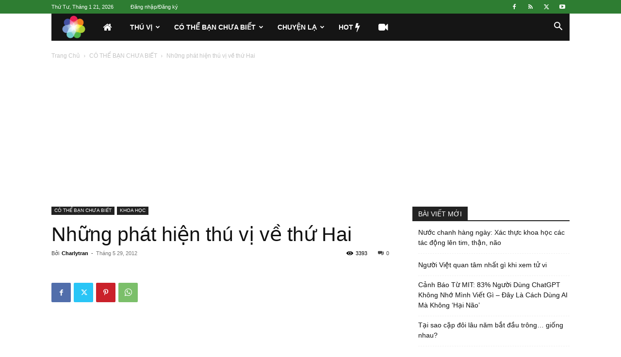

--- FILE ---
content_type: text/html; charset=utf-8
request_url: https://www.google.com/recaptcha/api2/aframe
body_size: 268
content:
<!DOCTYPE HTML><html><head><meta http-equiv="content-type" content="text/html; charset=UTF-8"></head><body><script nonce="IyRcD530jEYFWHeU8NMENA">/** Anti-fraud and anti-abuse applications only. See google.com/recaptcha */ try{var clients={'sodar':'https://pagead2.googlesyndication.com/pagead/sodar?'};window.addEventListener("message",function(a){try{if(a.source===window.parent){var b=JSON.parse(a.data);var c=clients[b['id']];if(c){var d=document.createElement('img');d.src=c+b['params']+'&rc='+(localStorage.getItem("rc::a")?sessionStorage.getItem("rc::b"):"");window.document.body.appendChild(d);sessionStorage.setItem("rc::e",parseInt(sessionStorage.getItem("rc::e")||0)+1);localStorage.setItem("rc::h",'1768974983331');}}}catch(b){}});window.parent.postMessage("_grecaptcha_ready", "*");}catch(b){}</script></body></html>